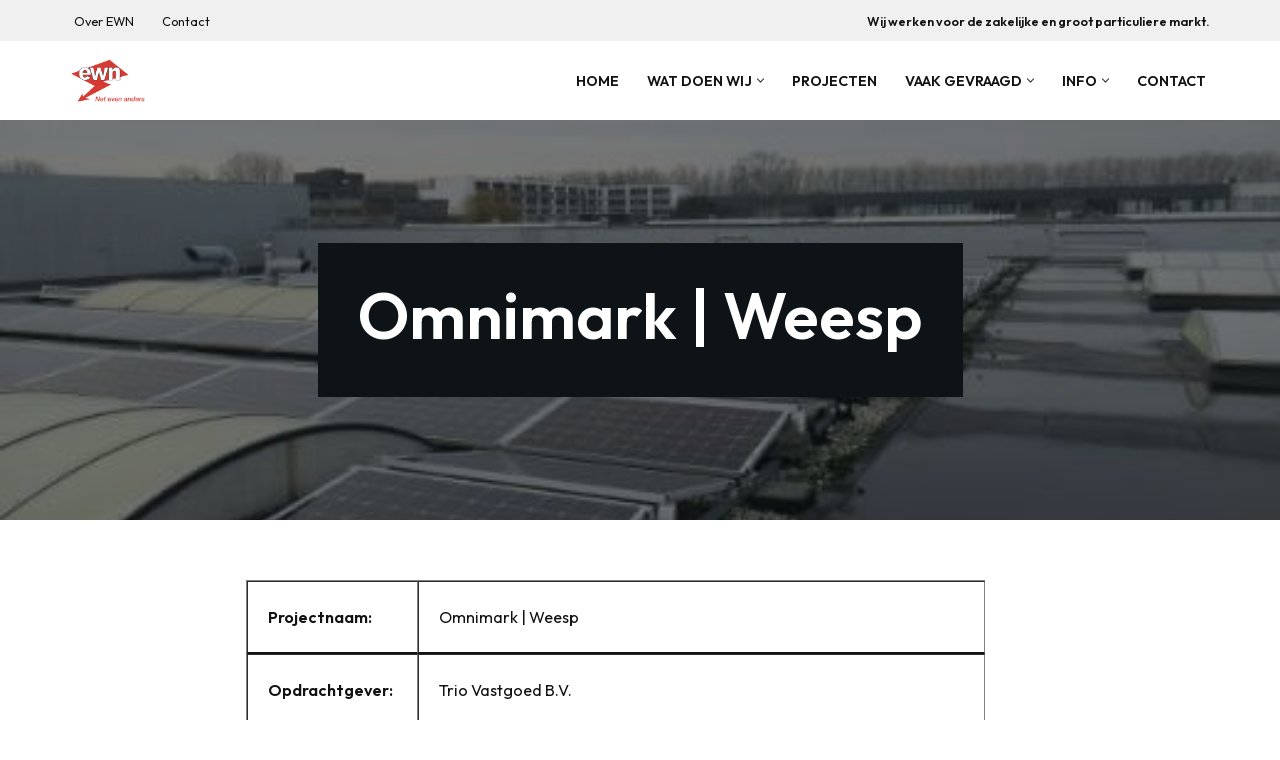

--- FILE ---
content_type: text/css
request_url: https://www.ewn.nl/wp-content/uploads/themeisle-gutenberg/widgets-1765793653.css?ver=3.1.4
body_size: -80
content:
#wp-block-themeisle-blocks-font-awesome-icons-97faed68{--font-size:32px}#wp-block-themeisle-blocks-font-awesome-icons-61719d12{--font-size:32px}